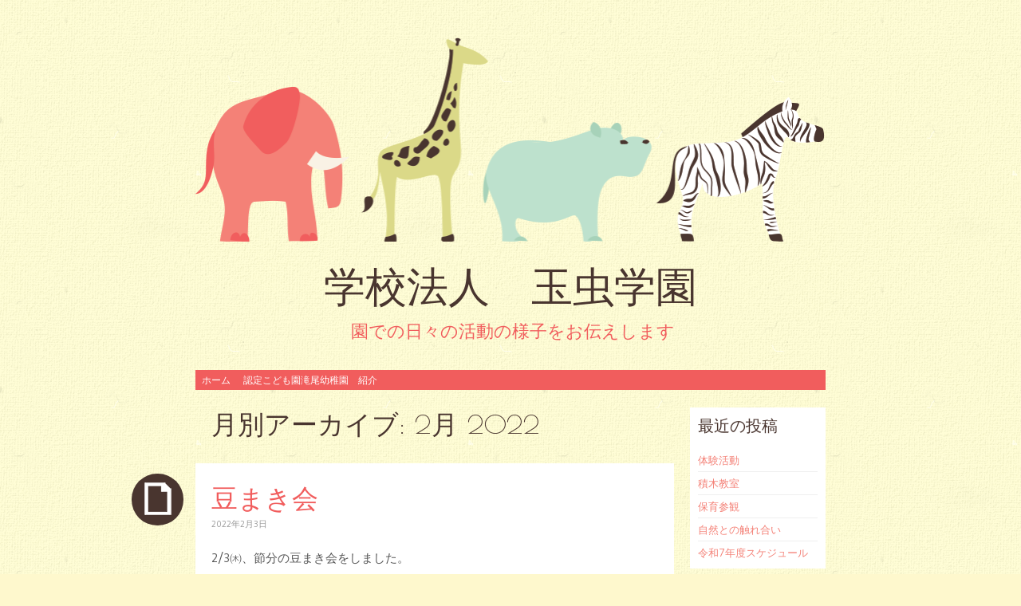

--- FILE ---
content_type: text/html; charset=UTF-8
request_url: http://takio-yotien.com/post-date/2022/02
body_size: 8652
content:
<!DOCTYPE html>
<html lang="ja">
<head>
<meta charset="UTF-8" />
<meta name="viewport" content="width=device-width" />
<title>2月 | 2022 | 学校法人　玉虫学園</title>
<link rel="profile" href="http://gmpg.org/xfn/11" />
<link rel="pingback" href="http://takio-yotien.com/xmlrpc.php" />
<!--[if lt IE 9]>
<script src="http://takio-yotien.com/wp-content/themes/pachyderm/js/html5.js" type="text/javascript"></script>
<![endif]-->

<meta name='robots' content='max-image-preview:large' />
	<style>img:is([sizes="auto" i], [sizes^="auto," i]) { contain-intrinsic-size: 3000px 1500px }</style>
	<link rel='dns-prefetch' href='//fonts.googleapis.com' />
<link rel="alternate" type="application/rss+xml" title="学校法人　玉虫学園 &raquo; フィード" href="http://takio-yotien.com/feed" />
<link rel="alternate" type="application/rss+xml" title="学校法人　玉虫学園 &raquo; コメントフィード" href="http://takio-yotien.com/comments/feed" />
<script type="text/javascript">
/* <![CDATA[ */
window._wpemojiSettings = {"baseUrl":"https:\/\/s.w.org\/images\/core\/emoji\/16.0.1\/72x72\/","ext":".png","svgUrl":"https:\/\/s.w.org\/images\/core\/emoji\/16.0.1\/svg\/","svgExt":".svg","source":{"concatemoji":"http:\/\/takio-yotien.com\/wp-includes\/js\/wp-emoji-release.min.js?ver=6.8.3"}};
/*! This file is auto-generated */
!function(s,n){var o,i,e;function c(e){try{var t={supportTests:e,timestamp:(new Date).valueOf()};sessionStorage.setItem(o,JSON.stringify(t))}catch(e){}}function p(e,t,n){e.clearRect(0,0,e.canvas.width,e.canvas.height),e.fillText(t,0,0);var t=new Uint32Array(e.getImageData(0,0,e.canvas.width,e.canvas.height).data),a=(e.clearRect(0,0,e.canvas.width,e.canvas.height),e.fillText(n,0,0),new Uint32Array(e.getImageData(0,0,e.canvas.width,e.canvas.height).data));return t.every(function(e,t){return e===a[t]})}function u(e,t){e.clearRect(0,0,e.canvas.width,e.canvas.height),e.fillText(t,0,0);for(var n=e.getImageData(16,16,1,1),a=0;a<n.data.length;a++)if(0!==n.data[a])return!1;return!0}function f(e,t,n,a){switch(t){case"flag":return n(e,"\ud83c\udff3\ufe0f\u200d\u26a7\ufe0f","\ud83c\udff3\ufe0f\u200b\u26a7\ufe0f")?!1:!n(e,"\ud83c\udde8\ud83c\uddf6","\ud83c\udde8\u200b\ud83c\uddf6")&&!n(e,"\ud83c\udff4\udb40\udc67\udb40\udc62\udb40\udc65\udb40\udc6e\udb40\udc67\udb40\udc7f","\ud83c\udff4\u200b\udb40\udc67\u200b\udb40\udc62\u200b\udb40\udc65\u200b\udb40\udc6e\u200b\udb40\udc67\u200b\udb40\udc7f");case"emoji":return!a(e,"\ud83e\udedf")}return!1}function g(e,t,n,a){var r="undefined"!=typeof WorkerGlobalScope&&self instanceof WorkerGlobalScope?new OffscreenCanvas(300,150):s.createElement("canvas"),o=r.getContext("2d",{willReadFrequently:!0}),i=(o.textBaseline="top",o.font="600 32px Arial",{});return e.forEach(function(e){i[e]=t(o,e,n,a)}),i}function t(e){var t=s.createElement("script");t.src=e,t.defer=!0,s.head.appendChild(t)}"undefined"!=typeof Promise&&(o="wpEmojiSettingsSupports",i=["flag","emoji"],n.supports={everything:!0,everythingExceptFlag:!0},e=new Promise(function(e){s.addEventListener("DOMContentLoaded",e,{once:!0})}),new Promise(function(t){var n=function(){try{var e=JSON.parse(sessionStorage.getItem(o));if("object"==typeof e&&"number"==typeof e.timestamp&&(new Date).valueOf()<e.timestamp+604800&&"object"==typeof e.supportTests)return e.supportTests}catch(e){}return null}();if(!n){if("undefined"!=typeof Worker&&"undefined"!=typeof OffscreenCanvas&&"undefined"!=typeof URL&&URL.createObjectURL&&"undefined"!=typeof Blob)try{var e="postMessage("+g.toString()+"("+[JSON.stringify(i),f.toString(),p.toString(),u.toString()].join(",")+"));",a=new Blob([e],{type:"text/javascript"}),r=new Worker(URL.createObjectURL(a),{name:"wpTestEmojiSupports"});return void(r.onmessage=function(e){c(n=e.data),r.terminate(),t(n)})}catch(e){}c(n=g(i,f,p,u))}t(n)}).then(function(e){for(var t in e)n.supports[t]=e[t],n.supports.everything=n.supports.everything&&n.supports[t],"flag"!==t&&(n.supports.everythingExceptFlag=n.supports.everythingExceptFlag&&n.supports[t]);n.supports.everythingExceptFlag=n.supports.everythingExceptFlag&&!n.supports.flag,n.DOMReady=!1,n.readyCallback=function(){n.DOMReady=!0}}).then(function(){return e}).then(function(){var e;n.supports.everything||(n.readyCallback(),(e=n.source||{}).concatemoji?t(e.concatemoji):e.wpemoji&&e.twemoji&&(t(e.twemoji),t(e.wpemoji)))}))}((window,document),window._wpemojiSettings);
/* ]]> */
</script>
<style id='wp-emoji-styles-inline-css' type='text/css'>

	img.wp-smiley, img.emoji {
		display: inline !important;
		border: none !important;
		box-shadow: none !important;
		height: 1em !important;
		width: 1em !important;
		margin: 0 0.07em !important;
		vertical-align: -0.1em !important;
		background: none !important;
		padding: 0 !important;
	}
</style>
<link rel='stylesheet' id='wp-block-library-css' href='http://takio-yotien.com/wp-includes/css/dist/block-library/style.min.css?ver=6.8.3' type='text/css' media='all' />
<style id='classic-theme-styles-inline-css' type='text/css'>
/*! This file is auto-generated */
.wp-block-button__link{color:#fff;background-color:#32373c;border-radius:9999px;box-shadow:none;text-decoration:none;padding:calc(.667em + 2px) calc(1.333em + 2px);font-size:1.125em}.wp-block-file__button{background:#32373c;color:#fff;text-decoration:none}
</style>
<style id='global-styles-inline-css' type='text/css'>
:root{--wp--preset--aspect-ratio--square: 1;--wp--preset--aspect-ratio--4-3: 4/3;--wp--preset--aspect-ratio--3-4: 3/4;--wp--preset--aspect-ratio--3-2: 3/2;--wp--preset--aspect-ratio--2-3: 2/3;--wp--preset--aspect-ratio--16-9: 16/9;--wp--preset--aspect-ratio--9-16: 9/16;--wp--preset--color--black: #000000;--wp--preset--color--cyan-bluish-gray: #abb8c3;--wp--preset--color--white: #ffffff;--wp--preset--color--pale-pink: #f78da7;--wp--preset--color--vivid-red: #cf2e2e;--wp--preset--color--luminous-vivid-orange: #ff6900;--wp--preset--color--luminous-vivid-amber: #fcb900;--wp--preset--color--light-green-cyan: #7bdcb5;--wp--preset--color--vivid-green-cyan: #00d084;--wp--preset--color--pale-cyan-blue: #8ed1fc;--wp--preset--color--vivid-cyan-blue: #0693e3;--wp--preset--color--vivid-purple: #9b51e0;--wp--preset--gradient--vivid-cyan-blue-to-vivid-purple: linear-gradient(135deg,rgba(6,147,227,1) 0%,rgb(155,81,224) 100%);--wp--preset--gradient--light-green-cyan-to-vivid-green-cyan: linear-gradient(135deg,rgb(122,220,180) 0%,rgb(0,208,130) 100%);--wp--preset--gradient--luminous-vivid-amber-to-luminous-vivid-orange: linear-gradient(135deg,rgba(252,185,0,1) 0%,rgba(255,105,0,1) 100%);--wp--preset--gradient--luminous-vivid-orange-to-vivid-red: linear-gradient(135deg,rgba(255,105,0,1) 0%,rgb(207,46,46) 100%);--wp--preset--gradient--very-light-gray-to-cyan-bluish-gray: linear-gradient(135deg,rgb(238,238,238) 0%,rgb(169,184,195) 100%);--wp--preset--gradient--cool-to-warm-spectrum: linear-gradient(135deg,rgb(74,234,220) 0%,rgb(151,120,209) 20%,rgb(207,42,186) 40%,rgb(238,44,130) 60%,rgb(251,105,98) 80%,rgb(254,248,76) 100%);--wp--preset--gradient--blush-light-purple: linear-gradient(135deg,rgb(255,206,236) 0%,rgb(152,150,240) 100%);--wp--preset--gradient--blush-bordeaux: linear-gradient(135deg,rgb(254,205,165) 0%,rgb(254,45,45) 50%,rgb(107,0,62) 100%);--wp--preset--gradient--luminous-dusk: linear-gradient(135deg,rgb(255,203,112) 0%,rgb(199,81,192) 50%,rgb(65,88,208) 100%);--wp--preset--gradient--pale-ocean: linear-gradient(135deg,rgb(255,245,203) 0%,rgb(182,227,212) 50%,rgb(51,167,181) 100%);--wp--preset--gradient--electric-grass: linear-gradient(135deg,rgb(202,248,128) 0%,rgb(113,206,126) 100%);--wp--preset--gradient--midnight: linear-gradient(135deg,rgb(2,3,129) 0%,rgb(40,116,252) 100%);--wp--preset--font-size--small: 13px;--wp--preset--font-size--medium: 20px;--wp--preset--font-size--large: 36px;--wp--preset--font-size--x-large: 42px;--wp--preset--spacing--20: 0.44rem;--wp--preset--spacing--30: 0.67rem;--wp--preset--spacing--40: 1rem;--wp--preset--spacing--50: 1.5rem;--wp--preset--spacing--60: 2.25rem;--wp--preset--spacing--70: 3.38rem;--wp--preset--spacing--80: 5.06rem;--wp--preset--shadow--natural: 6px 6px 9px rgba(0, 0, 0, 0.2);--wp--preset--shadow--deep: 12px 12px 50px rgba(0, 0, 0, 0.4);--wp--preset--shadow--sharp: 6px 6px 0px rgba(0, 0, 0, 0.2);--wp--preset--shadow--outlined: 6px 6px 0px -3px rgba(255, 255, 255, 1), 6px 6px rgba(0, 0, 0, 1);--wp--preset--shadow--crisp: 6px 6px 0px rgba(0, 0, 0, 1);}:where(.is-layout-flex){gap: 0.5em;}:where(.is-layout-grid){gap: 0.5em;}body .is-layout-flex{display: flex;}.is-layout-flex{flex-wrap: wrap;align-items: center;}.is-layout-flex > :is(*, div){margin: 0;}body .is-layout-grid{display: grid;}.is-layout-grid > :is(*, div){margin: 0;}:where(.wp-block-columns.is-layout-flex){gap: 2em;}:where(.wp-block-columns.is-layout-grid){gap: 2em;}:where(.wp-block-post-template.is-layout-flex){gap: 1.25em;}:where(.wp-block-post-template.is-layout-grid){gap: 1.25em;}.has-black-color{color: var(--wp--preset--color--black) !important;}.has-cyan-bluish-gray-color{color: var(--wp--preset--color--cyan-bluish-gray) !important;}.has-white-color{color: var(--wp--preset--color--white) !important;}.has-pale-pink-color{color: var(--wp--preset--color--pale-pink) !important;}.has-vivid-red-color{color: var(--wp--preset--color--vivid-red) !important;}.has-luminous-vivid-orange-color{color: var(--wp--preset--color--luminous-vivid-orange) !important;}.has-luminous-vivid-amber-color{color: var(--wp--preset--color--luminous-vivid-amber) !important;}.has-light-green-cyan-color{color: var(--wp--preset--color--light-green-cyan) !important;}.has-vivid-green-cyan-color{color: var(--wp--preset--color--vivid-green-cyan) !important;}.has-pale-cyan-blue-color{color: var(--wp--preset--color--pale-cyan-blue) !important;}.has-vivid-cyan-blue-color{color: var(--wp--preset--color--vivid-cyan-blue) !important;}.has-vivid-purple-color{color: var(--wp--preset--color--vivid-purple) !important;}.has-black-background-color{background-color: var(--wp--preset--color--black) !important;}.has-cyan-bluish-gray-background-color{background-color: var(--wp--preset--color--cyan-bluish-gray) !important;}.has-white-background-color{background-color: var(--wp--preset--color--white) !important;}.has-pale-pink-background-color{background-color: var(--wp--preset--color--pale-pink) !important;}.has-vivid-red-background-color{background-color: var(--wp--preset--color--vivid-red) !important;}.has-luminous-vivid-orange-background-color{background-color: var(--wp--preset--color--luminous-vivid-orange) !important;}.has-luminous-vivid-amber-background-color{background-color: var(--wp--preset--color--luminous-vivid-amber) !important;}.has-light-green-cyan-background-color{background-color: var(--wp--preset--color--light-green-cyan) !important;}.has-vivid-green-cyan-background-color{background-color: var(--wp--preset--color--vivid-green-cyan) !important;}.has-pale-cyan-blue-background-color{background-color: var(--wp--preset--color--pale-cyan-blue) !important;}.has-vivid-cyan-blue-background-color{background-color: var(--wp--preset--color--vivid-cyan-blue) !important;}.has-vivid-purple-background-color{background-color: var(--wp--preset--color--vivid-purple) !important;}.has-black-border-color{border-color: var(--wp--preset--color--black) !important;}.has-cyan-bluish-gray-border-color{border-color: var(--wp--preset--color--cyan-bluish-gray) !important;}.has-white-border-color{border-color: var(--wp--preset--color--white) !important;}.has-pale-pink-border-color{border-color: var(--wp--preset--color--pale-pink) !important;}.has-vivid-red-border-color{border-color: var(--wp--preset--color--vivid-red) !important;}.has-luminous-vivid-orange-border-color{border-color: var(--wp--preset--color--luminous-vivid-orange) !important;}.has-luminous-vivid-amber-border-color{border-color: var(--wp--preset--color--luminous-vivid-amber) !important;}.has-light-green-cyan-border-color{border-color: var(--wp--preset--color--light-green-cyan) !important;}.has-vivid-green-cyan-border-color{border-color: var(--wp--preset--color--vivid-green-cyan) !important;}.has-pale-cyan-blue-border-color{border-color: var(--wp--preset--color--pale-cyan-blue) !important;}.has-vivid-cyan-blue-border-color{border-color: var(--wp--preset--color--vivid-cyan-blue) !important;}.has-vivid-purple-border-color{border-color: var(--wp--preset--color--vivid-purple) !important;}.has-vivid-cyan-blue-to-vivid-purple-gradient-background{background: var(--wp--preset--gradient--vivid-cyan-blue-to-vivid-purple) !important;}.has-light-green-cyan-to-vivid-green-cyan-gradient-background{background: var(--wp--preset--gradient--light-green-cyan-to-vivid-green-cyan) !important;}.has-luminous-vivid-amber-to-luminous-vivid-orange-gradient-background{background: var(--wp--preset--gradient--luminous-vivid-amber-to-luminous-vivid-orange) !important;}.has-luminous-vivid-orange-to-vivid-red-gradient-background{background: var(--wp--preset--gradient--luminous-vivid-orange-to-vivid-red) !important;}.has-very-light-gray-to-cyan-bluish-gray-gradient-background{background: var(--wp--preset--gradient--very-light-gray-to-cyan-bluish-gray) !important;}.has-cool-to-warm-spectrum-gradient-background{background: var(--wp--preset--gradient--cool-to-warm-spectrum) !important;}.has-blush-light-purple-gradient-background{background: var(--wp--preset--gradient--blush-light-purple) !important;}.has-blush-bordeaux-gradient-background{background: var(--wp--preset--gradient--blush-bordeaux) !important;}.has-luminous-dusk-gradient-background{background: var(--wp--preset--gradient--luminous-dusk) !important;}.has-pale-ocean-gradient-background{background: var(--wp--preset--gradient--pale-ocean) !important;}.has-electric-grass-gradient-background{background: var(--wp--preset--gradient--electric-grass) !important;}.has-midnight-gradient-background{background: var(--wp--preset--gradient--midnight) !important;}.has-small-font-size{font-size: var(--wp--preset--font-size--small) !important;}.has-medium-font-size{font-size: var(--wp--preset--font-size--medium) !important;}.has-large-font-size{font-size: var(--wp--preset--font-size--large) !important;}.has-x-large-font-size{font-size: var(--wp--preset--font-size--x-large) !important;}
:where(.wp-block-post-template.is-layout-flex){gap: 1.25em;}:where(.wp-block-post-template.is-layout-grid){gap: 1.25em;}
:where(.wp-block-columns.is-layout-flex){gap: 2em;}:where(.wp-block-columns.is-layout-grid){gap: 2em;}
:root :where(.wp-block-pullquote){font-size: 1.5em;line-height: 1.6;}
</style>
<link rel='stylesheet' id='pachyderm-style-css' href='http://takio-yotien.com/wp-content/themes/pachyderm/style.css?ver=6.8.3' type='text/css' media='all' />
<link rel='stylesheet' id='pachyderm-gudea-css' href='http://fonts.googleapis.com/css?family=Gudea%3A400%2C400italic%2C700&#038;subset=latin%2Clatin-ext&#038;ver=6.8.3' type='text/css' media='all' />
<link rel='stylesheet' id='pachyderm-berkshire-swash-css' href='http://fonts.googleapis.com/css?family=Berkshire+Swash&#038;subset=latin%2Clatin-ext&#038;ver=6.8.3' type='text/css' media='all' />
<link rel='stylesheet' id='pachyderm-poiret-one-css' href='http://fonts.googleapis.com/css?family=Poiret+One&#038;subset=latin%2Clatin-ext%2Ccyrillic&#038;ver=6.8.3' type='text/css' media='all' />
<link rel='stylesheet' id='my-plugin-css-css' href='http://takio-yotien.com/wp-content/plugins/vs-marutto/assets/css/adminbar.css?ver=6.8.3' type='text/css' media='all' />
<script type="text/javascript" src="http://takio-yotien.com/wp-includes/js/jquery/jquery.min.js?ver=3.7.1" id="jquery-core-js"></script>
<script type="text/javascript" src="http://takio-yotien.com/wp-includes/js/jquery/jquery-migrate.min.js?ver=3.4.1" id="jquery-migrate-js"></script>
<link rel="https://api.w.org/" href="http://takio-yotien.com/wp-json/" /><link rel="EditURI" type="application/rsd+xml" title="RSD" href="http://takio-yotien.com/xmlrpc.php?rsd" />
<meta name="generator" content="WordPress 6.8.3" />
<style type="text/css">.recentcomments a{display:inline !important;padding:0 !important;margin:0 !important;}</style><style type="text/css" id="custom-background-css">
body.custom-background { background-image: url("http://takio-yotien.com/wp-content/themes/pachyderm/img/background.png"); background-position: left top; background-size: auto; background-repeat: repeat; background-attachment: scroll; }
</style>
	</head>

<body class="archive date custom-background wp-theme-pachyderm active-sidebar-primary-sidebar">
<div id="page" class="hfeed site">
		<header id="masthead" class="site-header" role="banner">
					<a href="http://takio-yotien.com/" title="学校法人　玉虫学園" rel="home">
				<img src="http://takio-yotien.com/wp-content/themes/pachyderm/img/zoo.png" width="790" height="200" alt="" />
			</a>
				<hgroup>
			<h1 class="site-title"><a href="http://takio-yotien.com/" title="学校法人　玉虫学園" rel="home">学校法人　玉虫学園</a></h1>
			<h2 class="site-description">園での日々の活動の様子をお伝えします</h2>
		</hgroup>

		<nav id="site-navigation" class="navigation-main" role="navigation">
			<h1 class="menu-toggle">メニュー</h1>
			<div class="screen-reader-text skip-link"><a href="#content" title="コンテンツへスキップ">コンテンツへスキップ</a></div>

			<div class="menu"><ul>
<li ><a href="http://takio-yotien.com/">ホーム</a></li><li class="page_item page-item-2"><a href="http://takio-yotien.com/sample-page">認定こども園滝尾幼稚園　紹介</a></li>
</ul></div>
		</nav><!-- #site-navigation -->
	</header><!-- #masthead -->

	<div id="main" class="site-main">

	<section id="primary" class="content-area">
		<div id="content" class="site-content" role="main">

		
			<header class="page-header">
				<h1 class="page-title">
					月別アーカイブ: <span>2月 2022</span>				</h1>
							</header><!-- .page-header -->

						
				
<article id="post-688" class="post-688 post type-post status-publish format-standard hentry category-1">
	<header class="entry-header clear">
		<div class="post-format-indicator">
					</div>
				<h1 class="entry-title"><a href="http://takio-yotien.com/post-688" title="豆まき会 へのパーマリンク" rel="bookmark">豆まき会</a></h1>

				<div class="entry-meta">
			<a href="http://takio-yotien.com/post-688" title="12:50 PM" rel="bookmark"><time class="entry-date" datetime="2022-02-03T12:50:28+09:00" pubdate>2022年2月3日</time></a><span class="byline"><span class="sep"> | </span><span class="author vcard"><a class="url fn n" href="http://takio-yotien.com/post-author/wp-ui1fyrs" title="takio-yotien の投稿をすべて表示" rel="author">takio-yotien</a></span></span>					</div><!-- .entry-meta -->
			</header><!-- .entry-header -->

		<div class="entry-content">
		
<p>2/3㈭、節分の豆まき会をしました。</p>



<p>まずは、先生から節分の由来についてお話がありました。</p>



<figure class="wp-block-image size-medium"><img fetchpriority="high" decoding="async" width="225" height="300" src="http://takio-yotien.com/wp-content/uploads/2022/02/20220203_103927-225x300.jpg" alt="" class="wp-image-689" srcset="http://takio-yotien.com/wp-content/uploads/2022/02/20220203_103927-225x300.jpg 225w, http://takio-yotien.com/wp-content/uploads/2022/02/20220203_103927-768x1024.jpg 768w, http://takio-yotien.com/wp-content/uploads/2022/02/20220203_103927-1152x1536.jpg 1152w, http://takio-yotien.com/wp-content/uploads/2022/02/20220203_103927-1536x2048.jpg 1536w, http://takio-yotien.com/wp-content/uploads/2022/02/20220203_103927-scaled.jpg 1920w" sizes="(max-width: 225px) 100vw, 225px" /></figure>



<p>「鬼は外、福はうち」と、豆を投げる時の掛け声も確認し、いよいよ鬼の登場です。</p>



<figure class="wp-block-image size-medium"><img decoding="async" width="300" height="225" src="http://takio-yotien.com/wp-content/uploads/2022/02/1-300x225.jpg" alt="" class="wp-image-690" srcset="http://takio-yotien.com/wp-content/uploads/2022/02/1-300x225.jpg 300w, http://takio-yotien.com/wp-content/uploads/2022/02/1-1024x768.jpg 1024w, http://takio-yotien.com/wp-content/uploads/2022/02/1-768x576.jpg 768w, http://takio-yotien.com/wp-content/uploads/2022/02/1.jpg 1478w" sizes="(max-width: 300px) 100vw, 300px" /></figure>



<figure class="wp-block-image size-medium"><img decoding="async" width="300" height="225" src="http://takio-yotien.com/wp-content/uploads/2022/02/3-300x225.jpg" alt="" class="wp-image-695" srcset="http://takio-yotien.com/wp-content/uploads/2022/02/3-300x225.jpg 300w, http://takio-yotien.com/wp-content/uploads/2022/02/3-1024x768.jpg 1024w, http://takio-yotien.com/wp-content/uploads/2022/02/3-768x576.jpg 768w, http://takio-yotien.com/wp-content/uploads/2022/02/3.jpg 1478w" sizes="(max-width: 300px) 100vw, 300px" /></figure>



<figure class="wp-block-image size-medium"><img loading="lazy" decoding="async" width="300" height="225" src="http://takio-yotien.com/wp-content/uploads/2022/02/2-300x225.jpg" alt="" class="wp-image-692" srcset="http://takio-yotien.com/wp-content/uploads/2022/02/2-300x225.jpg 300w, http://takio-yotien.com/wp-content/uploads/2022/02/2-1024x768.jpg 1024w, http://takio-yotien.com/wp-content/uploads/2022/02/2-768x576.jpg 768w, http://takio-yotien.com/wp-content/uploads/2022/02/2.jpg 1478w" sizes="auto, (max-width: 300px) 100vw, 300px" /></figure>



<figure class="wp-block-image size-medium"><img loading="lazy" decoding="async" width="300" height="225" src="http://takio-yotien.com/wp-content/uploads/2022/02/line_231488556559680-300x225.jpg" alt="" class="wp-image-693" srcset="http://takio-yotien.com/wp-content/uploads/2022/02/line_231488556559680-300x225.jpg 300w, http://takio-yotien.com/wp-content/uploads/2022/02/line_231488556559680-1024x768.jpg 1024w, http://takio-yotien.com/wp-content/uploads/2022/02/line_231488556559680-768x576.jpg 768w, http://takio-yotien.com/wp-content/uploads/2022/02/line_231488556559680.jpg 1478w" sizes="auto, (max-width: 300px) 100vw, 300px" /></figure>



<p>泣き出してしまう子もいましたが、みんなで協力して鬼退治ができました。</p>



<figure class="wp-block-image size-medium"><img loading="lazy" decoding="async" width="300" height="225" src="http://takio-yotien.com/wp-content/uploads/2022/02/line_231488127526180-300x225.jpg" alt="" class="wp-image-694" srcset="http://takio-yotien.com/wp-content/uploads/2022/02/line_231488127526180-300x225.jpg 300w, http://takio-yotien.com/wp-content/uploads/2022/02/line_231488127526180-1024x768.jpg 1024w, http://takio-yotien.com/wp-content/uploads/2022/02/line_231488127526180-768x576.jpg 768w, http://takio-yotien.com/wp-content/uploads/2022/02/line_231488127526180.jpg 1478w" sizes="auto, (max-width: 300px) 100vw, 300px" /></figure>



<p>お家に持ち帰る豆を食べて、健康な１年となりますように☆</p>
			</div><!-- .entry-content -->
	
	<footer class="entry-meta">
					
					
	</footer><!-- .entry-meta -->
</article><!-- #post-## -->

			
				
<article id="post-663" class="post-663 post type-post status-publish format-standard hentry category-1">
	<header class="entry-header clear">
		<div class="post-format-indicator">
					</div>
				<h1 class="entry-title"><a href="http://takio-yotien.com/post-663" title="どんどや へのパーマリンク" rel="bookmark">どんどや</a></h1>

				<div class="entry-meta">
			<a href="http://takio-yotien.com/post-663" title="12:50 PM" rel="bookmark"><time class="entry-date" datetime="2022-02-03T12:50:08+09:00" pubdate>2022年2月3日</time></a><span class="byline"><span class="sep"> | </span><span class="author vcard"><a class="url fn n" href="http://takio-yotien.com/post-author/wp-ui1fyrs" title="takio-yotien の投稿をすべて表示" rel="author">takio-yotien</a></span></span>					</div><!-- .entry-meta -->
			</header><!-- .entry-header -->

		<div class="entry-content">
		
<p>1/13㈭　どんどやを行いました。</p>



<p>前日から櫓を組んで準備万端です！</p>



<figure class="wp-block-image size-medium"><img loading="lazy" decoding="async" width="225" height="300" src="http://takio-yotien.com/wp-content/uploads/2022/01/20220113_102755-225x300.jpg" alt="" class="wp-image-664" srcset="http://takio-yotien.com/wp-content/uploads/2022/01/20220113_102755-225x300.jpg 225w, http://takio-yotien.com/wp-content/uploads/2022/01/20220113_102755-768x1024.jpg 768w, http://takio-yotien.com/wp-content/uploads/2022/01/20220113_102755-1152x1536.jpg 1152w, http://takio-yotien.com/wp-content/uploads/2022/01/20220113_102755-1536x2048.jpg 1536w, http://takio-yotien.com/wp-content/uploads/2022/01/20220113_102755-scaled.jpg 1920w" sizes="auto, (max-width: 225px) 100vw, 225px" /></figure>



<p>まずは、先生からどんどやについてお話がありました。</p>



<figure class="wp-block-image size-medium"><img loading="lazy" decoding="async" width="225" height="300" src="http://takio-yotien.com/wp-content/uploads/2022/01/20220113_103441-225x300.jpg" alt="" class="wp-image-666" srcset="http://takio-yotien.com/wp-content/uploads/2022/01/20220113_103441-225x300.jpg 225w, http://takio-yotien.com/wp-content/uploads/2022/01/20220113_103441-768x1024.jpg 768w, http://takio-yotien.com/wp-content/uploads/2022/01/20220113_103441-1152x1536.jpg 1152w, http://takio-yotien.com/wp-content/uploads/2022/01/20220113_103441-1536x2048.jpg 1536w, http://takio-yotien.com/wp-content/uploads/2022/01/20220113_103441-scaled.jpg 1920w" sizes="auto, (max-width: 225px) 100vw, 225px" /></figure>



<p>『お正月に地上に帰ってきている神様に今年一年の無病息災・五穀豊穣をお祈りし、天に送り帰す儀式』というお話にきちんと耳を傾けることができていました。</p>



<p>いよいよ着火です！</p>



<figure class="wp-block-image size-medium"><img loading="lazy" decoding="async" width="225" height="300" src="http://takio-yotien.com/wp-content/uploads/2022/01/20220113_104127-225x300.jpg" alt="" class="wp-image-667" srcset="http://takio-yotien.com/wp-content/uploads/2022/01/20220113_104127-225x300.jpg 225w, http://takio-yotien.com/wp-content/uploads/2022/01/20220113_104127-768x1024.jpg 768w, http://takio-yotien.com/wp-content/uploads/2022/01/20220113_104127-1152x1536.jpg 1152w, http://takio-yotien.com/wp-content/uploads/2022/01/20220113_104127-1536x2048.jpg 1536w, http://takio-yotien.com/wp-content/uploads/2022/01/20220113_104127-scaled.jpg 1920w" sizes="auto, (max-width: 225px) 100vw, 225px" /></figure>



<figure class="wp-block-image size-medium"><img loading="lazy" decoding="async" width="225" height="300" src="http://takio-yotien.com/wp-content/uploads/2022/01/20220113_104203-225x300.jpg" alt="" class="wp-image-668" srcset="http://takio-yotien.com/wp-content/uploads/2022/01/20220113_104203-225x300.jpg 225w, http://takio-yotien.com/wp-content/uploads/2022/01/20220113_104203-768x1024.jpg 768w, http://takio-yotien.com/wp-content/uploads/2022/01/20220113_104203-1152x1536.jpg 1152w, http://takio-yotien.com/wp-content/uploads/2022/01/20220113_104203-1536x2048.jpg 1536w, http://takio-yotien.com/wp-content/uploads/2022/01/20220113_104203-scaled.jpg 1920w" sizes="auto, (max-width: 225px) 100vw, 225px" /></figure>



<figure class="wp-block-image size-medium"><img loading="lazy" decoding="async" width="225" height="300" src="http://takio-yotien.com/wp-content/uploads/2022/01/20220113_104225-225x300.jpg" alt="" class="wp-image-669" srcset="http://takio-yotien.com/wp-content/uploads/2022/01/20220113_104225-225x300.jpg 225w, http://takio-yotien.com/wp-content/uploads/2022/01/20220113_104225-768x1024.jpg 768w, http://takio-yotien.com/wp-content/uploads/2022/01/20220113_104225-1152x1536.jpg 1152w, http://takio-yotien.com/wp-content/uploads/2022/01/20220113_104225-1536x2048.jpg 1536w, http://takio-yotien.com/wp-content/uploads/2022/01/20220113_104225-scaled.jpg 1920w" sizes="auto, (max-width: 225px) 100vw, 225px" /></figure>



<p>あっという間に高く燃え上がりました。</p>



<p>子供たちも炎から目が離せません。</p>



<figure class="wp-block-image size-medium"><img loading="lazy" decoding="async" width="225" height="300" src="http://takio-yotien.com/wp-content/uploads/2022/01/20220113_104319-225x300.jpg" alt="" class="wp-image-670" srcset="http://takio-yotien.com/wp-content/uploads/2022/01/20220113_104319-225x300.jpg 225w, http://takio-yotien.com/wp-content/uploads/2022/01/20220113_104319-768x1024.jpg 768w, http://takio-yotien.com/wp-content/uploads/2022/01/20220113_104319-1152x1536.jpg 1152w, http://takio-yotien.com/wp-content/uploads/2022/01/20220113_104319-1536x2048.jpg 1536w, http://takio-yotien.com/wp-content/uploads/2022/01/20220113_104319-scaled.jpg 1920w" sizes="auto, (max-width: 225px) 100vw, 225px" /></figure>



<figure class="wp-block-image size-medium"><img loading="lazy" decoding="async" width="225" height="300" src="http://takio-yotien.com/wp-content/uploads/2022/01/20220113_104416-225x300.jpg" alt="" class="wp-image-671" srcset="http://takio-yotien.com/wp-content/uploads/2022/01/20220113_104416-225x300.jpg 225w, http://takio-yotien.com/wp-content/uploads/2022/01/20220113_104416-768x1024.jpg 768w, http://takio-yotien.com/wp-content/uploads/2022/01/20220113_104416-1152x1536.jpg 1152w, http://takio-yotien.com/wp-content/uploads/2022/01/20220113_104416-1536x2048.jpg 1536w, http://takio-yotien.com/wp-content/uploads/2022/01/20220113_104416-scaled.jpg 1920w" sizes="auto, (max-width: 225px) 100vw, 225px" /></figure>



<figure class="wp-block-image size-medium"><img loading="lazy" decoding="async" width="225" height="300" src="http://takio-yotien.com/wp-content/uploads/2022/01/20220113_104526-225x300.jpg" alt="" class="wp-image-672" srcset="http://takio-yotien.com/wp-content/uploads/2022/01/20220113_104526-225x300.jpg 225w, http://takio-yotien.com/wp-content/uploads/2022/01/20220113_104526-768x1024.jpg 768w, http://takio-yotien.com/wp-content/uploads/2022/01/20220113_104526-1152x1536.jpg 1152w, http://takio-yotien.com/wp-content/uploads/2022/01/20220113_104526-1536x2048.jpg 1536w, http://takio-yotien.com/wp-content/uploads/2022/01/20220113_104526-scaled.jpg 1920w" sizes="auto, (max-width: 225px) 100vw, 225px" /></figure>



<p>竹のはじける大きな音に驚き泣いてしまう子、「燃えろ、燃えろ～！」とはしゃぐ子、天に戻る神様に手を振る子など、さまざまでした。</p>



<p>火が小さくなってからは、お待ちかねのお餅を焼きました！</p>



<figure class="wp-block-image size-medium"><img loading="lazy" decoding="async" width="225" height="300" src="http://takio-yotien.com/wp-content/uploads/2022/01/20220113_110926-225x300.jpg" alt="" class="wp-image-673" srcset="http://takio-yotien.com/wp-content/uploads/2022/01/20220113_110926-225x300.jpg 225w, http://takio-yotien.com/wp-content/uploads/2022/01/20220113_110926-768x1024.jpg 768w, http://takio-yotien.com/wp-content/uploads/2022/01/20220113_110926-1152x1536.jpg 1152w, http://takio-yotien.com/wp-content/uploads/2022/01/20220113_110926-1536x2048.jpg 1536w, http://takio-yotien.com/wp-content/uploads/2022/01/20220113_110926-scaled.jpg 1920w" sizes="auto, (max-width: 225px) 100vw, 225px" /></figure>



<p>みんな美味しそうに食べていました。</p>



<figure class="wp-block-image size-medium is-resized"><img loading="lazy" decoding="async" src="http://takio-yotien.com/wp-content/uploads/2022/01/1-300x300.jpg" alt="" class="wp-image-681" width="300" height="300" srcset="http://takio-yotien.com/wp-content/uploads/2022/01/1-300x300.jpg 300w, http://takio-yotien.com/wp-content/uploads/2022/01/1-1024x1022.jpg 1024w, http://takio-yotien.com/wp-content/uploads/2022/01/1-150x150.jpg 150w, http://takio-yotien.com/wp-content/uploads/2022/01/1-768x767.jpg 768w, http://takio-yotien.com/wp-content/uploads/2022/01/1.jpg 1105w" sizes="auto, (max-width: 300px) 100vw, 300px" /></figure>



<figure class="wp-block-image size-medium"><img loading="lazy" decoding="async" width="225" height="300" src="http://takio-yotien.com/wp-content/uploads/2022/01/2-225x300.jpg" alt="" class="wp-image-682" srcset="http://takio-yotien.com/wp-content/uploads/2022/01/2-225x300.jpg 225w, http://takio-yotien.com/wp-content/uploads/2022/01/2-768x1024.jpg 768w, http://takio-yotien.com/wp-content/uploads/2022/01/2.jpg 1108w" sizes="auto, (max-width: 225px) 100vw, 225px" /></figure>



<figure class="wp-block-image size-medium"><img loading="lazy" decoding="async" width="150" height="300" src="http://takio-yotien.com/wp-content/uploads/2022/01/1642050564750-150x300.jpg" alt="" class="wp-image-678" srcset="http://takio-yotien.com/wp-content/uploads/2022/01/1642050564750-150x300.jpg 150w, http://takio-yotien.com/wp-content/uploads/2022/01/1642050564750-512x1024.jpg 512w, http://takio-yotien.com/wp-content/uploads/2022/01/1642050564750-768x1536.jpg 768w, http://takio-yotien.com/wp-content/uploads/2022/01/1642050564750.jpg 905w" sizes="auto, (max-width: 150px) 100vw, 150px" /></figure>



<figure class="wp-block-image size-medium"><img loading="lazy" decoding="async" width="150" height="300" src="http://takio-yotien.com/wp-content/uploads/2022/01/1642050569978-150x300.jpg" alt="" class="wp-image-679" srcset="http://takio-yotien.com/wp-content/uploads/2022/01/1642050569978-150x300.jpg 150w, http://takio-yotien.com/wp-content/uploads/2022/01/1642050569978-512x1024.jpg 512w, http://takio-yotien.com/wp-content/uploads/2022/01/1642050569978-768x1536.jpg 768w, http://takio-yotien.com/wp-content/uploads/2022/01/1642050569978.jpg 905w" sizes="auto, (max-width: 150px) 100vw, 150px" /></figure>



<figure class="wp-block-image size-medium"><img loading="lazy" decoding="async" width="150" height="300" src="http://takio-yotien.com/wp-content/uploads/2022/01/1642050581346-150x300.jpg" alt="" class="wp-image-680" srcset="http://takio-yotien.com/wp-content/uploads/2022/01/1642050581346-150x300.jpg 150w, http://takio-yotien.com/wp-content/uploads/2022/01/1642050581346-512x1024.jpg 512w, http://takio-yotien.com/wp-content/uploads/2022/01/1642050581346-768x1536.jpg 768w, http://takio-yotien.com/wp-content/uploads/2022/01/1642050581346.jpg 905w" sizes="auto, (max-width: 150px) 100vw, 150px" /></figure>



<p></p>
			</div><!-- .entry-content -->
	
	<footer class="entry-meta">
					
					
	</footer><!-- .entry-meta -->
</article><!-- #post-## -->

			
		
		</div><!-- #content -->
	</section><!-- #primary -->


	</div><!-- #main -->
		<div id="secondary" class="widget-area" role="complementary">
				
		<aside id="recent-posts-2" class="widget widget_recent_entries clear">
		<h1 class="widget-title">最近の投稿</h1>
		<ul>
											<li>
					<a href="http://takio-yotien.com/post-1500">体験活動</a>
									</li>
											<li>
					<a href="http://takio-yotien.com/post-1487">積木教室</a>
									</li>
											<li>
					<a href="http://takio-yotien.com/post-1470">保育参観</a>
									</li>
											<li>
					<a href="http://takio-yotien.com/post-1451">自然との触れ合い</a>
									</li>
											<li>
					<a href="http://takio-yotien.com/post-1446">令和7年度スケジュール</a>
									</li>
					</ul>

		</aside><aside id="recent-comments-2" class="widget widget_recent_comments clear"><h1 class="widget-title">最近のコメント</h1><ul id="recentcomments"></ul></aside><aside id="search-2" class="widget widget_search clear">	<form method="get" id="searchform" class="searchform" action="http://takio-yotien.com/" role="search">
		<label for="s" class="screen-reader-text">検索</label>
		<input type="search" class="field" name="s" value="" id="s" placeholder="検索 &hellip;" />
		<input type="submit" class="submit" id="searchsubmit" value="Go" />
	</form>
</aside><aside id="categories-2" class="widget widget_categories clear"><h1 class="widget-title">カテゴリー</h1>
			<ul>
					<li class="cat-item cat-item-1"><a href="http://takio-yotien.com/post-category/%e6%9c%aa%e5%88%86%e9%a1%9e">未分類</a>
</li>
			</ul>

			</aside><aside id="archives-2" class="widget widget_archive clear"><h1 class="widget-title">アーカイブ</h1>
			<ul>
					<li><a href='http://takio-yotien.com/post-date/2025/09'>2025年9月</a></li>
	<li><a href='http://takio-yotien.com/post-date/2025/06'>2025年6月</a></li>
	<li><a href='http://takio-yotien.com/post-date/2025/05'>2025年5月</a></li>
	<li><a href='http://takio-yotien.com/post-date/2025/04'>2025年4月</a></li>
	<li><a href='http://takio-yotien.com/post-date/2025/02'>2025年2月</a></li>
	<li><a href='http://takio-yotien.com/post-date/2024/11'>2024年11月</a></li>
	<li><a href='http://takio-yotien.com/post-date/2024/10'>2024年10月</a></li>
	<li><a href='http://takio-yotien.com/post-date/2024/09'>2024年9月</a></li>
	<li><a href='http://takio-yotien.com/post-date/2024/07'>2024年7月</a></li>
	<li><a href='http://takio-yotien.com/post-date/2024/05'>2024年5月</a></li>
	<li><a href='http://takio-yotien.com/post-date/2024/04'>2024年4月</a></li>
	<li><a href='http://takio-yotien.com/post-date/2024/03'>2024年3月</a></li>
	<li><a href='http://takio-yotien.com/post-date/2024/02'>2024年2月</a></li>
	<li><a href='http://takio-yotien.com/post-date/2024/01'>2024年1月</a></li>
	<li><a href='http://takio-yotien.com/post-date/2023/12'>2023年12月</a></li>
	<li><a href='http://takio-yotien.com/post-date/2023/11'>2023年11月</a></li>
	<li><a href='http://takio-yotien.com/post-date/2023/10'>2023年10月</a></li>
	<li><a href='http://takio-yotien.com/post-date/2023/08'>2023年8月</a></li>
	<li><a href='http://takio-yotien.com/post-date/2023/06'>2023年6月</a></li>
	<li><a href='http://takio-yotien.com/post-date/2023/05'>2023年5月</a></li>
	<li><a href='http://takio-yotien.com/post-date/2023/03'>2023年3月</a></li>
	<li><a href='http://takio-yotien.com/post-date/2023/02'>2023年2月</a></li>
	<li><a href='http://takio-yotien.com/post-date/2023/01'>2023年1月</a></li>
	<li><a href='http://takio-yotien.com/post-date/2022/12'>2022年12月</a></li>
	<li><a href='http://takio-yotien.com/post-date/2022/10'>2022年10月</a></li>
	<li><a href='http://takio-yotien.com/post-date/2022/08'>2022年8月</a></li>
	<li><a href='http://takio-yotien.com/post-date/2022/07'>2022年7月</a></li>
	<li><a href='http://takio-yotien.com/post-date/2022/06'>2022年6月</a></li>
	<li><a href='http://takio-yotien.com/post-date/2022/05'>2022年5月</a></li>
	<li><a href='http://takio-yotien.com/post-date/2022/03'>2022年3月</a></li>
	<li><a href='http://takio-yotien.com/post-date/2022/02' aria-current="page">2022年2月</a></li>
	<li><a href='http://takio-yotien.com/post-date/2021/11'>2021年11月</a></li>
	<li><a href='http://takio-yotien.com/post-date/2021/10'>2021年10月</a></li>
	<li><a href='http://takio-yotien.com/post-date/2021/08'>2021年8月</a></li>
	<li><a href='http://takio-yotien.com/post-date/2021/07'>2021年7月</a></li>
	<li><a href='http://takio-yotien.com/post-date/2021/06'>2021年6月</a></li>
	<li><a href='http://takio-yotien.com/post-date/2021/05'>2021年5月</a></li>
	<li><a href='http://takio-yotien.com/post-date/2021/02'>2021年2月</a></li>
	<li><a href='http://takio-yotien.com/post-date/2021/01'>2021年1月</a></li>
	<li><a href='http://takio-yotien.com/post-date/2020/12'>2020年12月</a></li>
	<li><a href='http://takio-yotien.com/post-date/2020/08'>2020年8月</a></li>
	<li><a href='http://takio-yotien.com/post-date/2020/07'>2020年7月</a></li>
	<li><a href='http://takio-yotien.com/post-date/2020/06'>2020年6月</a></li>
	<li><a href='http://takio-yotien.com/post-date/2020/05'>2020年5月</a></li>
	<li><a href='http://takio-yotien.com/post-date/2020/03'>2020年3月</a></li>
	<li><a href='http://takio-yotien.com/post-date/2020/02'>2020年2月</a></li>
	<li><a href='http://takio-yotien.com/post-date/2020/01'>2020年1月</a></li>
	<li><a href='http://takio-yotien.com/post-date/2019/12'>2019年12月</a></li>
	<li><a href='http://takio-yotien.com/post-date/2019/11'>2019年11月</a></li>
	<li><a href='http://takio-yotien.com/post-date/2019/07'>2019年7月</a></li>
	<li><a href='http://takio-yotien.com/post-date/2019/05'>2019年5月</a></li>
			</ul>

			</aside>
		<aside id="recent-posts-2" class="widget widget_recent_entries clear">
		<h1 class="widget-title">最近の投稿</h1>
		<ul>
											<li>
					<a href="http://takio-yotien.com/post-1500">体験活動</a>
									</li>
											<li>
					<a href="http://takio-yotien.com/post-1487">積木教室</a>
									</li>
											<li>
					<a href="http://takio-yotien.com/post-1470">保育参観</a>
									</li>
											<li>
					<a href="http://takio-yotien.com/post-1451">自然との触れ合い</a>
									</li>
											<li>
					<a href="http://takio-yotien.com/post-1446">令和7年度スケジュール</a>
									</li>
					</ul>

		</aside><aside id="recent-comments-2" class="widget widget_recent_comments clear"><h1 class="widget-title">最近のコメント</h1><ul id="recentcomments-2"></ul></aside><aside id="search-2" class="widget widget_search clear">	<form method="get" id="searchform" class="searchform" action="http://takio-yotien.com/" role="search">
		<label for="s" class="screen-reader-text">検索</label>
		<input type="search" class="field" name="s" value="" id="s" placeholder="検索 &hellip;" />
		<input type="submit" class="submit" id="searchsubmit" value="Go" />
	</form>
</aside><aside id="categories-2" class="widget widget_categories clear"><h1 class="widget-title">カテゴリー</h1>
			<ul>
					<li class="cat-item cat-item-1"><a href="http://takio-yotien.com/post-category/%e6%9c%aa%e5%88%86%e9%a1%9e">未分類</a>
</li>
			</ul>

			</aside><aside id="archives-2" class="widget widget_archive clear"><h1 class="widget-title">アーカイブ</h1>
			<ul>
					<li><a href='http://takio-yotien.com/post-date/2025/09'>2025年9月</a></li>
	<li><a href='http://takio-yotien.com/post-date/2025/06'>2025年6月</a></li>
	<li><a href='http://takio-yotien.com/post-date/2025/05'>2025年5月</a></li>
	<li><a href='http://takio-yotien.com/post-date/2025/04'>2025年4月</a></li>
	<li><a href='http://takio-yotien.com/post-date/2025/02'>2025年2月</a></li>
	<li><a href='http://takio-yotien.com/post-date/2024/11'>2024年11月</a></li>
	<li><a href='http://takio-yotien.com/post-date/2024/10'>2024年10月</a></li>
	<li><a href='http://takio-yotien.com/post-date/2024/09'>2024年9月</a></li>
	<li><a href='http://takio-yotien.com/post-date/2024/07'>2024年7月</a></li>
	<li><a href='http://takio-yotien.com/post-date/2024/05'>2024年5月</a></li>
	<li><a href='http://takio-yotien.com/post-date/2024/04'>2024年4月</a></li>
	<li><a href='http://takio-yotien.com/post-date/2024/03'>2024年3月</a></li>
	<li><a href='http://takio-yotien.com/post-date/2024/02'>2024年2月</a></li>
	<li><a href='http://takio-yotien.com/post-date/2024/01'>2024年1月</a></li>
	<li><a href='http://takio-yotien.com/post-date/2023/12'>2023年12月</a></li>
	<li><a href='http://takio-yotien.com/post-date/2023/11'>2023年11月</a></li>
	<li><a href='http://takio-yotien.com/post-date/2023/10'>2023年10月</a></li>
	<li><a href='http://takio-yotien.com/post-date/2023/08'>2023年8月</a></li>
	<li><a href='http://takio-yotien.com/post-date/2023/06'>2023年6月</a></li>
	<li><a href='http://takio-yotien.com/post-date/2023/05'>2023年5月</a></li>
	<li><a href='http://takio-yotien.com/post-date/2023/03'>2023年3月</a></li>
	<li><a href='http://takio-yotien.com/post-date/2023/02'>2023年2月</a></li>
	<li><a href='http://takio-yotien.com/post-date/2023/01'>2023年1月</a></li>
	<li><a href='http://takio-yotien.com/post-date/2022/12'>2022年12月</a></li>
	<li><a href='http://takio-yotien.com/post-date/2022/10'>2022年10月</a></li>
	<li><a href='http://takio-yotien.com/post-date/2022/08'>2022年8月</a></li>
	<li><a href='http://takio-yotien.com/post-date/2022/07'>2022年7月</a></li>
	<li><a href='http://takio-yotien.com/post-date/2022/06'>2022年6月</a></li>
	<li><a href='http://takio-yotien.com/post-date/2022/05'>2022年5月</a></li>
	<li><a href='http://takio-yotien.com/post-date/2022/03'>2022年3月</a></li>
	<li><a href='http://takio-yotien.com/post-date/2022/02' aria-current="page">2022年2月</a></li>
	<li><a href='http://takio-yotien.com/post-date/2021/11'>2021年11月</a></li>
	<li><a href='http://takio-yotien.com/post-date/2021/10'>2021年10月</a></li>
	<li><a href='http://takio-yotien.com/post-date/2021/08'>2021年8月</a></li>
	<li><a href='http://takio-yotien.com/post-date/2021/07'>2021年7月</a></li>
	<li><a href='http://takio-yotien.com/post-date/2021/06'>2021年6月</a></li>
	<li><a href='http://takio-yotien.com/post-date/2021/05'>2021年5月</a></li>
	<li><a href='http://takio-yotien.com/post-date/2021/02'>2021年2月</a></li>
	<li><a href='http://takio-yotien.com/post-date/2021/01'>2021年1月</a></li>
	<li><a href='http://takio-yotien.com/post-date/2020/12'>2020年12月</a></li>
	<li><a href='http://takio-yotien.com/post-date/2020/08'>2020年8月</a></li>
	<li><a href='http://takio-yotien.com/post-date/2020/07'>2020年7月</a></li>
	<li><a href='http://takio-yotien.com/post-date/2020/06'>2020年6月</a></li>
	<li><a href='http://takio-yotien.com/post-date/2020/05'>2020年5月</a></li>
	<li><a href='http://takio-yotien.com/post-date/2020/03'>2020年3月</a></li>
	<li><a href='http://takio-yotien.com/post-date/2020/02'>2020年2月</a></li>
	<li><a href='http://takio-yotien.com/post-date/2020/01'>2020年1月</a></li>
	<li><a href='http://takio-yotien.com/post-date/2019/12'>2019年12月</a></li>
	<li><a href='http://takio-yotien.com/post-date/2019/11'>2019年11月</a></li>
	<li><a href='http://takio-yotien.com/post-date/2019/07'>2019年7月</a></li>
	<li><a href='http://takio-yotien.com/post-date/2019/05'>2019年5月</a></li>
			</ul>

			</aside>	</div><!-- #secondary -->
	<footer id="colophon" class="site-footer" role="contentinfo">
				<div class="site-info">
						<a href="http://wordpress.org/" title="セマンティックなブログ／CMS プラットフォーム" rel="generator">Proudly powered by WordPress</a>
			<span class="sep"> | </span>
			Theme: pachyderm by <a href="http://carolinemoore.net/" rel="designer">Caroline Moore</a>.		</div><!-- .site-info -->
	</footer><!-- #colophon -->
</div><!-- #page -->

<script type="speculationrules">
{"prefetch":[{"source":"document","where":{"and":[{"href_matches":"\/*"},{"not":{"href_matches":["\/wp-*.php","\/wp-admin\/*","\/wp-content\/uploads\/*","\/wp-content\/*","\/wp-content\/plugins\/*","\/wp-content\/themes\/pachyderm\/*","\/*\\?(.+)"]}},{"not":{"selector_matches":"a[rel~=\"nofollow\"]"}},{"not":{"selector_matches":".no-prefetch, .no-prefetch a"}}]},"eagerness":"conservative"}]}
</script>
<script type="text/javascript" src="http://takio-yotien.com/wp-content/themes/pachyderm/js/navigation.js?ver=20120206" id="navigation-js"></script>
<script type="text/javascript" src="http://takio-yotien.com/wp-content/themes/pachyderm/js/skip-link-focus-fix.js?ver=20130115" id="skip-link-focus-fix-js"></script>

</body>
</html>

--- FILE ---
content_type: text/css
request_url: http://takio-yotien.com/wp-content/plugins/vs-marutto/assets/css/adminbar.css?ver=6.8.3
body_size: 652
content:
/* Welcome to Compass.
* In this file you should write your main styles. (or centralize your imports)
* Import this file using the following HTML or equivalent:
* <link href="/stylesheets/screen.css" media="screen, projection" rel="stylesheet" type="text/css" /> */
/* line 16, ../sass/adminbar.scss */
/*--------------------�ط�--------------------*/
#wpadminbar {
background: #FFB6C1;
color: #ffffff;
}


/*--------------------�ץ������--------------------*/
#wpadminbar .menupop .ab-sub-wrapper, #wpadminbar .shortlink-input,
#wpadminbar .quicklinks .menupop ul.ab-sub-secondary, #wpadminbar .quicklinks .menupop ul.ab-sub-secondary .ab-submenu {
background: #FFB6C1;
}

/*----------�ޥ��������С�----------*/
#wpadminbar .menupop .ab-sub-wrapper a:hover, #wpadminbar .shortlink-inputr a:hover,
#wpadminbar .quicklinks .menupop ul.ab-sub-secondary a:hover, #wpadminbar .quicklinks .menupop ul.ab-sub-secondary .ab-submenu a:hover,
#wpadminbar .ab-top-menu > li.hover > .ab-item, #wpadminbar .ab-top-menu > li:hover > .ab-item, #wpadminbar .ab-top-menu > li > .ab-item:focus, #wpadminbar.nojq .quicklinks .ab-top-menu > li > .ab-item:focus{
background: #ADD8E6;
}

/*--------------------��������--------------------*/
#wpadminbar #adminbarsearch:before, #wpadminbar .ab-icon:before, #wpadminbar .ab-item:before {
color: #FFFFFF;
}

/*--------------------�ͤ���������--------------------*/
#wpadminbar .ab-top-menu #wp-admin-bar-marutto-logo .ab-item{
width:33px;
background:url(../img/neko_small.png) no-repeat center center;
}

#wpadminbar .ab-top-menu #wp-admin-bar-marutto-logo .ab-item:hover{
background:url(../img/neko_small.png) no-repeat center center #ADD8E6;
}


/*----------�����----------*/
body.wp-admin a,
#wpadminbar
{
    color:#505050 !important;
}
